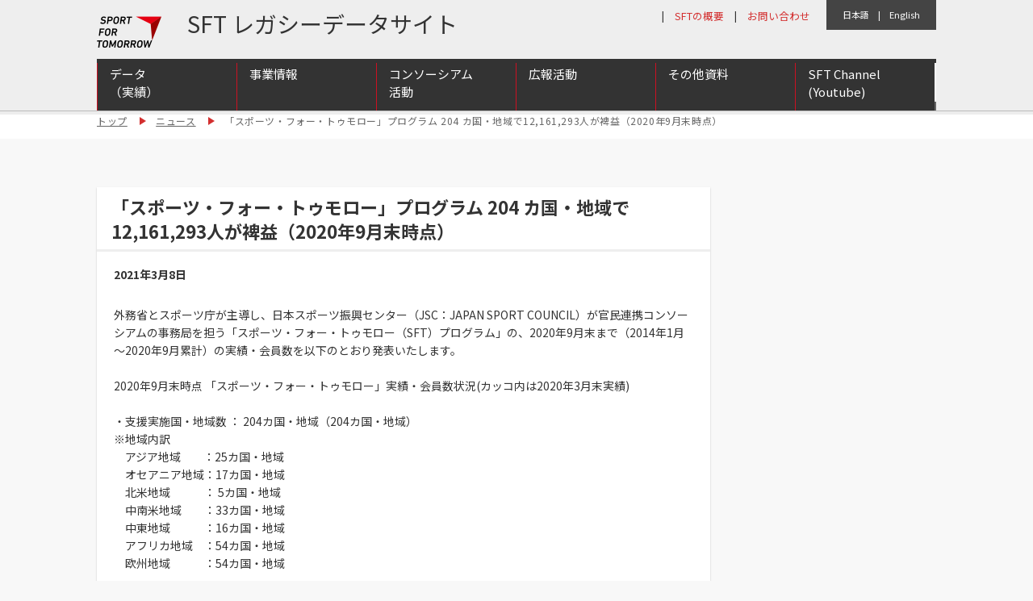

--- FILE ---
content_type: text/html; charset=UTF-8
request_url: https://www.sftlegacy.jpnsport.go.jp/jp/news/news-release/20200930/
body_size: 8740
content:
<!DOCTYPE html>
<!--[if lt IE 9]><html class="ie old_ie no-js pc" lang="ja"><![endif]-->
<!--[if IE 9]><html class="ie ie9 no-js pc" lang="ja"><![endif]-->
<!--[if (gt IE 9)|!(IE)]><!--><html class="no-js pc" lang="ja"><!--<![endif]-->
<head prefix="og: http://ogp.me/ns# fb: http://ogp.me/ns/fb# article: http://ogp.me/ns/article#">
	<meta charset="utf-8">
	<meta http-equiv="X-UA-Compatible" content="IE=edge">
	<meta name="viewport" content="width=device-width, initial-scale=1.0">
	<meta name="keywords" content="スポーツフォートゥモロー,オリンピック,スポーツ">
	<meta name="description" content="Sport for Tomorrowは、2014年から2020年までの7年間で、開発途上国をはじめとする100カ国以上の国において、1000万人以上を対象に、世界のよりよい未来のために、スポーツの価値とオリンピック・ムーブメントを広げていく取組。">
<!-- OGP Settings -->
	<meta property="og:type" content="article">
	<meta property="og:site_name" content="SPORT FOR TOMORROW Legacy Data Site">
	<meta property="og:title" content="「スポーツ・フォー・トゥモロー」プログラム 204 カ国・地域で12,161,293人が裨益（2020年9月末時点） | SPORT FOR TOMORROW Legacy Data Site">
	<!-- <meta property="og:url" content="ページURL"> -->

	<meta property="og:image" content="">

	<meta property="og:description" content="Sport for Tomorrowは、2014年から2020年までの7年間で、開発途上国をはじめとする100カ国以上の国において、1000万人以上を対象に、世界のよりよい未来のために、スポーツの価値とオリンピック・ムーブメントを広げていく取組。">
	<meta property="og:locale" content="ja_JP">
	<title>「スポーツ・フォー・トゥモロー」プログラム 204 カ国・地域で12,161,293人が裨益（2020年9月末時点） | SPORT FOR TOMORROW Legacy Data Site</title>
<!-- Begin CSS -->
	<link rel="stylesheet" href="//www.sftlegacy.jpnsport.go.jp/wp/wp-content/themes/sft_legacy1.0/css/common/reset.css">
	<link rel="stylesheet" href="//www.sftlegacy.jpnsport.go.jp/wp/wp-content/themes/sft_legacy1.0/css/common/font-awesome.min.css">
	<link rel="stylesheet" href="//www.sftlegacy.jpnsport.go.jp/wp/wp-content/themes/sft_legacy1.0/css/common/slick.css">
	<link rel="stylesheet" href="//www.sftlegacy.jpnsport.go.jp/wp/wp-content/themes/sft_legacy1.0/css/common/colorbox.css">
	<link rel="stylesheet" href="//www.sftlegacy.jpnsport.go.jp/wp/wp-content/themes/sft_legacy1.0/css/common/base.css">
	<link rel="stylesheet" href="//www.sftlegacy.jpnsport.go.jp/wp/wp-content/themes/sft_legacy1.0/css/common/layout.css">
	<link rel="stylesheet" href="//www.sftlegacy.jpnsport.go.jp/wp/wp-content/themes/sft_legacy1.0/css/common/module.css">
	<link rel="stylesheet" href="//www.sftlegacy.jpnsport.go.jp/wp/wp-content/themes/sft_legacy1.0/css/common/contents.css">
	<link rel="stylesheet" href="//www.sftlegacy.jpnsport.go.jp/wp/wp-content/themes/sft_legacy1.0/css/common/menu.css"><!--added-->
	<link rel="stylesheet" href="//www.sftlegacy.jpnsport.go.jp/wp/wp-content/themes/sft_legacy1.0/css/common/layout_additional.css"><!--added-->

	<link rel="stylesheet" href="//www.sftlegacy.jpnsport.go.jp/wp/wp-content/themes/sft_legacy1.0/css/jp/base.css">
	<link rel="stylesheet" href="//www.sftlegacy.jpnsport.go.jp/wp/wp-content/themes/sft_legacy1.0/css/jp/layout.css">
	<link rel="stylesheet" href="//www.sftlegacy.jpnsport.go.jp/wp/wp-content/themes/sft_legacy1.0/css/jp/module.css">
	<link rel="stylesheet" href="//www.sftlegacy.jpnsport.go.jp/wp/wp-content/themes/sft_legacy1.0/css/jp/contents.css">
<!-- Begin other links -->
	<link rel="icon" href="//www.sftlegacy.jpnsport.go.jp/wp/wp-content/themes/sft_legacy1.0/src/common/pc/image/common/favicon.ico">
	<link rel="apple-touch-icon" sizes="180x180" href="//www.sftlegacy.jpnsport.go.jp/wp/wp-content/themes/sft_legacy1.0/src/common/pc/image/common/apple-touch-icon.png">
<!-- Begin JavaScripts (Load JavaScripts at head, for Internet Explorer 7, 8) -->
	<!--[if lt IE 9]>
	<script src="https://html5shiv-printshiv.googlecode.com/svn/trunk/html5shiv-printshiv.js"></script>
	<script src="https://cdnjs.cloudflare.com/ajax/libs/respond.js/1.3.0/respond.js"></script>
	<![endif]-->

<!--
	<script>
		(function(i,s,o,g,r,a,m){i['GoogleAnalyticsObject']=r;i[r]=i[r]||function(){
		(i[r].q=i[r].q||[]).push(arguments)},i[r].l=1*new Date();a=s.createElement(o),
		m=s.getElementsByTagName(o)[0];a.async=1;a.src=g;m.parentNode.insertBefore(a,m)
		})(window,document,'script','//www.google-analytics.com/analytics.js','ga');

		ga('create', 'UA-57144675-1', 'auto');
		ga('send', 'pageview');

	</script>
-->
	<meta name='robots' content='max-image-preview:large' />
	<style>img:is([sizes="auto" i], [sizes^="auto," i]) { contain-intrinsic-size: 3000px 1500px }</style>
	<script type="text/javascript">
/* <![CDATA[ */
window._wpemojiSettings = {"baseUrl":"https:\/\/s.w.org\/images\/core\/emoji\/15.0.3\/72x72\/","ext":".png","svgUrl":"https:\/\/s.w.org\/images\/core\/emoji\/15.0.3\/svg\/","svgExt":".svg","source":{"concatemoji":"https:\/\/www.sftlegacy.jpnsport.go.jp\/wp\/wp-includes\/js\/wp-emoji-release.min.js"}};
/*! This file is auto-generated */
!function(i,n){var o,s,e;function c(e){try{var t={supportTests:e,timestamp:(new Date).valueOf()};sessionStorage.setItem(o,JSON.stringify(t))}catch(e){}}function p(e,t,n){e.clearRect(0,0,e.canvas.width,e.canvas.height),e.fillText(t,0,0);var t=new Uint32Array(e.getImageData(0,0,e.canvas.width,e.canvas.height).data),r=(e.clearRect(0,0,e.canvas.width,e.canvas.height),e.fillText(n,0,0),new Uint32Array(e.getImageData(0,0,e.canvas.width,e.canvas.height).data));return t.every(function(e,t){return e===r[t]})}function u(e,t,n){switch(t){case"flag":return n(e,"\ud83c\udff3\ufe0f\u200d\u26a7\ufe0f","\ud83c\udff3\ufe0f\u200b\u26a7\ufe0f")?!1:!n(e,"\ud83c\uddfa\ud83c\uddf3","\ud83c\uddfa\u200b\ud83c\uddf3")&&!n(e,"\ud83c\udff4\udb40\udc67\udb40\udc62\udb40\udc65\udb40\udc6e\udb40\udc67\udb40\udc7f","\ud83c\udff4\u200b\udb40\udc67\u200b\udb40\udc62\u200b\udb40\udc65\u200b\udb40\udc6e\u200b\udb40\udc67\u200b\udb40\udc7f");case"emoji":return!n(e,"\ud83d\udc26\u200d\u2b1b","\ud83d\udc26\u200b\u2b1b")}return!1}function f(e,t,n){var r="undefined"!=typeof WorkerGlobalScope&&self instanceof WorkerGlobalScope?new OffscreenCanvas(300,150):i.createElement("canvas"),a=r.getContext("2d",{willReadFrequently:!0}),o=(a.textBaseline="top",a.font="600 32px Arial",{});return e.forEach(function(e){o[e]=t(a,e,n)}),o}function t(e){var t=i.createElement("script");t.src=e,t.defer=!0,i.head.appendChild(t)}"undefined"!=typeof Promise&&(o="wpEmojiSettingsSupports",s=["flag","emoji"],n.supports={everything:!0,everythingExceptFlag:!0},e=new Promise(function(e){i.addEventListener("DOMContentLoaded",e,{once:!0})}),new Promise(function(t){var n=function(){try{var e=JSON.parse(sessionStorage.getItem(o));if("object"==typeof e&&"number"==typeof e.timestamp&&(new Date).valueOf()<e.timestamp+604800&&"object"==typeof e.supportTests)return e.supportTests}catch(e){}return null}();if(!n){if("undefined"!=typeof Worker&&"undefined"!=typeof OffscreenCanvas&&"undefined"!=typeof URL&&URL.createObjectURL&&"undefined"!=typeof Blob)try{var e="postMessage("+f.toString()+"("+[JSON.stringify(s),u.toString(),p.toString()].join(",")+"));",r=new Blob([e],{type:"text/javascript"}),a=new Worker(URL.createObjectURL(r),{name:"wpTestEmojiSupports"});return void(a.onmessage=function(e){c(n=e.data),a.terminate(),t(n)})}catch(e){}c(n=f(s,u,p))}t(n)}).then(function(e){for(var t in e)n.supports[t]=e[t],n.supports.everything=n.supports.everything&&n.supports[t],"flag"!==t&&(n.supports.everythingExceptFlag=n.supports.everythingExceptFlag&&n.supports[t]);n.supports.everythingExceptFlag=n.supports.everythingExceptFlag&&!n.supports.flag,n.DOMReady=!1,n.readyCallback=function(){n.DOMReady=!0}}).then(function(){return e}).then(function(){var e;n.supports.everything||(n.readyCallback(),(e=n.source||{}).concatemoji?t(e.concatemoji):e.wpemoji&&e.twemoji&&(t(e.twemoji),t(e.wpemoji)))}))}((window,document),window._wpemojiSettings);
/* ]]> */
</script>
<style id='wp-emoji-styles-inline-css' type='text/css'>

	img.wp-smiley, img.emoji {
		display: inline !important;
		border: none !important;
		box-shadow: none !important;
		height: 1em !important;
		width: 1em !important;
		margin: 0 0.07em !important;
		vertical-align: -0.1em !important;
		background: none !important;
		padding: 0 !important;
	}
</style>
<link rel='stylesheet' id='wp-block-library-css' href='https://www.sftlegacy.jpnsport.go.jp/wp/wp-includes/css/dist/block-library/style.min.css' type='text/css' media='all' />
<style id='classic-theme-styles-inline-css' type='text/css'>
/*! This file is auto-generated */
.wp-block-button__link{color:#fff;background-color:#32373c;border-radius:9999px;box-shadow:none;text-decoration:none;padding:calc(.667em + 2px) calc(1.333em + 2px);font-size:1.125em}.wp-block-file__button{background:#32373c;color:#fff;text-decoration:none}
</style>
<style id='global-styles-inline-css' type='text/css'>
:root{--wp--preset--aspect-ratio--square: 1;--wp--preset--aspect-ratio--4-3: 4/3;--wp--preset--aspect-ratio--3-4: 3/4;--wp--preset--aspect-ratio--3-2: 3/2;--wp--preset--aspect-ratio--2-3: 2/3;--wp--preset--aspect-ratio--16-9: 16/9;--wp--preset--aspect-ratio--9-16: 9/16;--wp--preset--color--black: #000000;--wp--preset--color--cyan-bluish-gray: #abb8c3;--wp--preset--color--white: #ffffff;--wp--preset--color--pale-pink: #f78da7;--wp--preset--color--vivid-red: #cf2e2e;--wp--preset--color--luminous-vivid-orange: #ff6900;--wp--preset--color--luminous-vivid-amber: #fcb900;--wp--preset--color--light-green-cyan: #7bdcb5;--wp--preset--color--vivid-green-cyan: #00d084;--wp--preset--color--pale-cyan-blue: #8ed1fc;--wp--preset--color--vivid-cyan-blue: #0693e3;--wp--preset--color--vivid-purple: #9b51e0;--wp--preset--gradient--vivid-cyan-blue-to-vivid-purple: linear-gradient(135deg,rgba(6,147,227,1) 0%,rgb(155,81,224) 100%);--wp--preset--gradient--light-green-cyan-to-vivid-green-cyan: linear-gradient(135deg,rgb(122,220,180) 0%,rgb(0,208,130) 100%);--wp--preset--gradient--luminous-vivid-amber-to-luminous-vivid-orange: linear-gradient(135deg,rgba(252,185,0,1) 0%,rgba(255,105,0,1) 100%);--wp--preset--gradient--luminous-vivid-orange-to-vivid-red: linear-gradient(135deg,rgba(255,105,0,1) 0%,rgb(207,46,46) 100%);--wp--preset--gradient--very-light-gray-to-cyan-bluish-gray: linear-gradient(135deg,rgb(238,238,238) 0%,rgb(169,184,195) 100%);--wp--preset--gradient--cool-to-warm-spectrum: linear-gradient(135deg,rgb(74,234,220) 0%,rgb(151,120,209) 20%,rgb(207,42,186) 40%,rgb(238,44,130) 60%,rgb(251,105,98) 80%,rgb(254,248,76) 100%);--wp--preset--gradient--blush-light-purple: linear-gradient(135deg,rgb(255,206,236) 0%,rgb(152,150,240) 100%);--wp--preset--gradient--blush-bordeaux: linear-gradient(135deg,rgb(254,205,165) 0%,rgb(254,45,45) 50%,rgb(107,0,62) 100%);--wp--preset--gradient--luminous-dusk: linear-gradient(135deg,rgb(255,203,112) 0%,rgb(199,81,192) 50%,rgb(65,88,208) 100%);--wp--preset--gradient--pale-ocean: linear-gradient(135deg,rgb(255,245,203) 0%,rgb(182,227,212) 50%,rgb(51,167,181) 100%);--wp--preset--gradient--electric-grass: linear-gradient(135deg,rgb(202,248,128) 0%,rgb(113,206,126) 100%);--wp--preset--gradient--midnight: linear-gradient(135deg,rgb(2,3,129) 0%,rgb(40,116,252) 100%);--wp--preset--font-size--small: 13px;--wp--preset--font-size--medium: 20px;--wp--preset--font-size--large: 36px;--wp--preset--font-size--x-large: 42px;--wp--preset--spacing--20: 0.44rem;--wp--preset--spacing--30: 0.67rem;--wp--preset--spacing--40: 1rem;--wp--preset--spacing--50: 1.5rem;--wp--preset--spacing--60: 2.25rem;--wp--preset--spacing--70: 3.38rem;--wp--preset--spacing--80: 5.06rem;--wp--preset--shadow--natural: 6px 6px 9px rgba(0, 0, 0, 0.2);--wp--preset--shadow--deep: 12px 12px 50px rgba(0, 0, 0, 0.4);--wp--preset--shadow--sharp: 6px 6px 0px rgba(0, 0, 0, 0.2);--wp--preset--shadow--outlined: 6px 6px 0px -3px rgba(255, 255, 255, 1), 6px 6px rgba(0, 0, 0, 1);--wp--preset--shadow--crisp: 6px 6px 0px rgba(0, 0, 0, 1);}:where(.is-layout-flex){gap: 0.5em;}:where(.is-layout-grid){gap: 0.5em;}body .is-layout-flex{display: flex;}.is-layout-flex{flex-wrap: wrap;align-items: center;}.is-layout-flex > :is(*, div){margin: 0;}body .is-layout-grid{display: grid;}.is-layout-grid > :is(*, div){margin: 0;}:where(.wp-block-columns.is-layout-flex){gap: 2em;}:where(.wp-block-columns.is-layout-grid){gap: 2em;}:where(.wp-block-post-template.is-layout-flex){gap: 1.25em;}:where(.wp-block-post-template.is-layout-grid){gap: 1.25em;}.has-black-color{color: var(--wp--preset--color--black) !important;}.has-cyan-bluish-gray-color{color: var(--wp--preset--color--cyan-bluish-gray) !important;}.has-white-color{color: var(--wp--preset--color--white) !important;}.has-pale-pink-color{color: var(--wp--preset--color--pale-pink) !important;}.has-vivid-red-color{color: var(--wp--preset--color--vivid-red) !important;}.has-luminous-vivid-orange-color{color: var(--wp--preset--color--luminous-vivid-orange) !important;}.has-luminous-vivid-amber-color{color: var(--wp--preset--color--luminous-vivid-amber) !important;}.has-light-green-cyan-color{color: var(--wp--preset--color--light-green-cyan) !important;}.has-vivid-green-cyan-color{color: var(--wp--preset--color--vivid-green-cyan) !important;}.has-pale-cyan-blue-color{color: var(--wp--preset--color--pale-cyan-blue) !important;}.has-vivid-cyan-blue-color{color: var(--wp--preset--color--vivid-cyan-blue) !important;}.has-vivid-purple-color{color: var(--wp--preset--color--vivid-purple) !important;}.has-black-background-color{background-color: var(--wp--preset--color--black) !important;}.has-cyan-bluish-gray-background-color{background-color: var(--wp--preset--color--cyan-bluish-gray) !important;}.has-white-background-color{background-color: var(--wp--preset--color--white) !important;}.has-pale-pink-background-color{background-color: var(--wp--preset--color--pale-pink) !important;}.has-vivid-red-background-color{background-color: var(--wp--preset--color--vivid-red) !important;}.has-luminous-vivid-orange-background-color{background-color: var(--wp--preset--color--luminous-vivid-orange) !important;}.has-luminous-vivid-amber-background-color{background-color: var(--wp--preset--color--luminous-vivid-amber) !important;}.has-light-green-cyan-background-color{background-color: var(--wp--preset--color--light-green-cyan) !important;}.has-vivid-green-cyan-background-color{background-color: var(--wp--preset--color--vivid-green-cyan) !important;}.has-pale-cyan-blue-background-color{background-color: var(--wp--preset--color--pale-cyan-blue) !important;}.has-vivid-cyan-blue-background-color{background-color: var(--wp--preset--color--vivid-cyan-blue) !important;}.has-vivid-purple-background-color{background-color: var(--wp--preset--color--vivid-purple) !important;}.has-black-border-color{border-color: var(--wp--preset--color--black) !important;}.has-cyan-bluish-gray-border-color{border-color: var(--wp--preset--color--cyan-bluish-gray) !important;}.has-white-border-color{border-color: var(--wp--preset--color--white) !important;}.has-pale-pink-border-color{border-color: var(--wp--preset--color--pale-pink) !important;}.has-vivid-red-border-color{border-color: var(--wp--preset--color--vivid-red) !important;}.has-luminous-vivid-orange-border-color{border-color: var(--wp--preset--color--luminous-vivid-orange) !important;}.has-luminous-vivid-amber-border-color{border-color: var(--wp--preset--color--luminous-vivid-amber) !important;}.has-light-green-cyan-border-color{border-color: var(--wp--preset--color--light-green-cyan) !important;}.has-vivid-green-cyan-border-color{border-color: var(--wp--preset--color--vivid-green-cyan) !important;}.has-pale-cyan-blue-border-color{border-color: var(--wp--preset--color--pale-cyan-blue) !important;}.has-vivid-cyan-blue-border-color{border-color: var(--wp--preset--color--vivid-cyan-blue) !important;}.has-vivid-purple-border-color{border-color: var(--wp--preset--color--vivid-purple) !important;}.has-vivid-cyan-blue-to-vivid-purple-gradient-background{background: var(--wp--preset--gradient--vivid-cyan-blue-to-vivid-purple) !important;}.has-light-green-cyan-to-vivid-green-cyan-gradient-background{background: var(--wp--preset--gradient--light-green-cyan-to-vivid-green-cyan) !important;}.has-luminous-vivid-amber-to-luminous-vivid-orange-gradient-background{background: var(--wp--preset--gradient--luminous-vivid-amber-to-luminous-vivid-orange) !important;}.has-luminous-vivid-orange-to-vivid-red-gradient-background{background: var(--wp--preset--gradient--luminous-vivid-orange-to-vivid-red) !important;}.has-very-light-gray-to-cyan-bluish-gray-gradient-background{background: var(--wp--preset--gradient--very-light-gray-to-cyan-bluish-gray) !important;}.has-cool-to-warm-spectrum-gradient-background{background: var(--wp--preset--gradient--cool-to-warm-spectrum) !important;}.has-blush-light-purple-gradient-background{background: var(--wp--preset--gradient--blush-light-purple) !important;}.has-blush-bordeaux-gradient-background{background: var(--wp--preset--gradient--blush-bordeaux) !important;}.has-luminous-dusk-gradient-background{background: var(--wp--preset--gradient--luminous-dusk) !important;}.has-pale-ocean-gradient-background{background: var(--wp--preset--gradient--pale-ocean) !important;}.has-electric-grass-gradient-background{background: var(--wp--preset--gradient--electric-grass) !important;}.has-midnight-gradient-background{background: var(--wp--preset--gradient--midnight) !important;}.has-small-font-size{font-size: var(--wp--preset--font-size--small) !important;}.has-medium-font-size{font-size: var(--wp--preset--font-size--medium) !important;}.has-large-font-size{font-size: var(--wp--preset--font-size--large) !important;}.has-x-large-font-size{font-size: var(--wp--preset--font-size--x-large) !important;}
:where(.wp-block-post-template.is-layout-flex){gap: 1.25em;}:where(.wp-block-post-template.is-layout-grid){gap: 1.25em;}
:where(.wp-block-columns.is-layout-flex){gap: 2em;}:where(.wp-block-columns.is-layout-grid){gap: 2em;}
:root :where(.wp-block-pullquote){font-size: 1.5em;line-height: 1.6;}
</style>
<link rel='stylesheet' id='wp-pagenavi-css' href='https://www.sftlegacy.jpnsport.go.jp/wp/wp-content/plugins/wp-pagenavi/pagenavi-css.css' type='text/css' media='all' />
<link rel="https://api.w.org/" href="https://www.sftlegacy.jpnsport.go.jp/wp-json/" /><link rel="EditURI" type="application/rsd+xml" title="RSD" href="https://www.sftlegacy.jpnsport.go.jp/wp/xmlrpc.php?rsd" />
<link rel="canonical" href="https://www.sftlegacy.jpnsport.go.jp/news_ja/20200930/" />
<link rel='shortlink' href='https://www.sftlegacy.jpnsport.go.jp/?p=9491' />
<link rel="alternate" title="oEmbed (JSON)" type="application/json+oembed" href="https://www.sftlegacy.jpnsport.go.jp/wp-json/oembed/1.0/embed?url=https%3A%2F%2Fwww.sftlegacy.jpnsport.go.jp%2Fnews_ja%2F20200930%2F" />
<link rel="alternate" title="oEmbed (XML)" type="text/xml+oembed" href="https://www.sftlegacy.jpnsport.go.jp/wp-json/oembed/1.0/embed?url=https%3A%2F%2Fwww.sftlegacy.jpnsport.go.jp%2Fnews_ja%2F20200930%2F&#038;format=xml" />
</head>

<body id="news" class="single">
<div id="container" class="l-container">

	<header id="header" class="l-header">
		<div class="l-inner cf">

			<!--日本語・英語-->

			<div style="display:absolute;margin-top:0;float:right;padding:10px 20px;background:#444;color:#fff;font-size:0.8em;">
				<a href="/jp/news/news-release/" style="color:#fff;">日本語</a>　|　<a href="/news/news-release/" style="color:#fff;">English</a>
			</div>



			<!--SFTの概要・お問い合わせ-->
			<div style="display:absolute;margin-top:0;float:right;padding:10px 20px;width:;background:;color:#333;font-size:0.9em;">
				|　<a href="/jp/about/" style="color:#d32f2f;">SFTの概要</a>　|　<a href="/jp/inquiry/" style="color:#d32f2f;">お問い合わせ</a>
			</div>

			<h1 class="titleSite"><a href="https://www.sftlegacy.jpnsport.go.jp/jp/" data-effect="fade" class="mainLogo"><img src="//www.sftlegacy.jpnsport.go.jp/wp/wp-content/themes/sft_legacy1.0/src/common/pc/image/common/header/logo.png" alt="SPORT FOR TOMORROW"></a></h1>

			<div style="float:left;margin:7px 0 0px 10px;padding:0px 0 0 10px;font-size:2em;">&nbsp&nbspSFT レガシーデータサイト</div>

			<div id="navHandler" class="navHandler displaySp" style="float:right;margin:-13px 0 0px 0px;display;"><button class="menuButton" data-navHandler="horizontal">Menu</button></div>

			<nav id="nav" class="l-nav" style="border-right: 0px solid #333;">
				<ul class="navGlobalList cf displaySp">
<!--
					<li class="itemNav nav01"><a href="https://www.sftlegacy.jpnsport.go.jp/jp/about/">SFTとは</a></li>
					<li class="itemNav nav02"><a href="https://www.sftlegacy.jpnsport.go.jp/jp/news/">ニュース</a></li>
					<li class="itemNav nav03"><a href="https://www.sftlegacy.jpnsport.go.jp/jp/report/">活動レポート</a></li>
					<li class="itemNav nav04"><a href="https://www.sftlegacy.jpnsport.go.jp/jp/supporter/">SFTサポーター</a></li>
					<li class="itemNav nav05"><a href="https://www.sftlegacy.jpnsport.go.jp/jp/consotium_activities/">コンソーシアム<br class="displayPc">会員一覧</a></li>
					<li class="itemNav nav06"><a href="https://www.sftlegacy.jpnsport.go.jp/jp/inquiry/">お問い合わせ<br class="displayPc"><span class="fs80per">入会方法・活動方法</span></a></li>
-->
					<li class="itemNav nav01" style="width:128px;"><a href="https://www.sftlegacy.jpnsport.go.jp/jp/data/" style="color:#fff;">データ（実績）</a></li>
					<li class="itemNav nav02" style="width:128px;"><a href="https://www.sftlegacy.jpnsport.go.jp/jp/report/" style="color:#fff;">事業情報</a></li>
					<li class="itemNav nav03" style="width:128px;"><a href="https://www.sftlegacy.jpnsport.go.jp/jp/consotium/" style="color:#fff;">コンソーシアム活動</a></li>
					<li class="itemNav nav04" style="width:128px;"><a href="https://www.sftlegacy.jpnsport.go.jp/jp/pr/" style="color:#fff;">広報活動</a></li>
					<li class="itemNav nav05" style="width:128px;"><a href="https://www.sftlegacy.jpnsport.go.jp/jp/others/" style="color:#fff;">その他資料</a></li>
					<li class="itemNav nav06" style="width:128px;"><a href="https://www.youtube.com/channel/UCJOYeNg3TDwuqoLgO8Rit2w/videos" target="youtube" style="color:#fff;">SFT Channel（YouTube）</a></li>
				</ul>
				<!--グローバルナビ-->

<div style="clear:both;background:#666;">
					<nav id="dropmenu" style="margin:0px 0 0 0px;background:#fff;color:#333;" class="displayPc">
<ul>
<!--<li><a href="/jp/about/">SFTの概要<br><br></a></li>-->
	<li><a href="/jp/data/">データ<br class="displayPc">（実績）</a></li>
	<li><a href="/jp/report/">事業情報<br><br></a>
		<ul class="sub-menu">
			<li><a href="/jp/report/?cat=242%2C241%2C243%2C244%2C246%2C245%2C247%2C248%2C249%2C250%2C251%2C252%2C253">スポーツを通じた国際協力及び交流</a></li>
			<li><a href="/jp/report/?cat=255%2C256%2C257">国際スポーツ人材育成拠点の構築</a></li>
			<li><a href="/jp/report/?cat=259%2C260%2C261">国際的なアンチ・ドーピング推進体制の強化支援</a></li>
		</ul>
	</li>
	<li><a href="/jp/member/">コンソーシアム<br class="displayPc">活動</a>
	<ul class="sub-menu">
		<li><a href="/jp/member/">会員一覧</a></li>
		<li><a href="/jp/news/report/">会員カンファレンス・交流会</a></li>
	</ul>
	</li>
	<li><a href="">広報活動<br><br></a>
		<ul class="sub-menu">
			<!--<li><a href="jp/events_/">イベント</a></li>-->
			<li><a href="/jp/supporter/">SFTサポーター一覧</a></li>
			<li><a href="/jp/foreignmedia/">海外メディア等記載一覧</a></li>
			<li><a href="/jp/news/news-release/">ニュースリリース一覧</a></li>
		</ul>
	</li>
	<li><a href="">その他資料<br><br></a>
		<ul class="sub-menu">
			<li><a href="/jp/sftreports/">SFTレポート</a></li>
			<li><a href="/jp/newsletter/">ニュースレター</a></li>
			<!--<li><a href="/jp/news/pft%2Cathlete-interview/">Players for Tomorrow</a></li>-->
			<li><a href="/jp/news/?news_ja_cat=pft%2Cathlete-interview">Players for Tomorrow</a></li>
		</ul>
	</li>
	<li><a href="https://www.youtube.com/channel/UCJOYeNg3TDwuqoLgO8Rit2w/videos" target="sft_channel">SFT Channel <br>(Youtube)</a></li>
<!--	<li><a href="/jp/inquiry/">お問い合わせ<br><br></a></li>-->
</ul>
					</nav>

<div style="clear:both;"></div>
<div style="clear:both;"></div>
</div>

<!--
				<div class="navOtherList cf">
					<div class="itemNav navMember">
						<div class="navOtherContent" style="display:none;">
							<a href="https://www.sport4tomorrow-db.jpnsport.go.jp/" target="_blank"><i class="fa fa-user" aria-hidden="true"></i>会員専用サイトはこちら</a>
						</div>
					</div>
					<div class="itemNav navSNS" style="display:none;">
						<div class="navOtherContent">
							<a href="https://www.facebook.com/sport4tomorrow/" target="_blank"><i class="fa fa-facebook" aria-hidden="true"></i></a>
							<a href="https://twitter.com/sport4tomorrow" target="_blank"><i class="fa fa-twitter" aria-hidden="true"></i></a>
						</div>
					</div>
					<div class="itemNav navFontSize" id="js-changeFS" style="display:none;">
						<div class="navOtherContent" tabIndex="0">
							<input id="changeFS" type="checkbox" class="tgl">
							<label for="changeFS" class="tgl-btn"></label>
						</div>
					</div>
					<div class="itemNav navLanguage">
						<div class="navOtherContent">
							<a href="https://www.sftlegacy.jpnsport.go.jp/jp/" class="is-current" lang="ja">日本語</a><a href="https://www.sftlegacy.jpnsport.go.jp" lang="en">English</a><a href="https://www.sftlegacy.jpnsport.go.jp/fr/" lang="fr" style="display:none;">Fran&ccedil;ais</a>
						</div>
					</div>
				</div>

			</nav>--><!-- End [nav id="nav" class="l-nav"] -->

		</div><!-- End [div class="l-inner"] -->
	</header><!-- End [header id="header" class="l-header"] -->

	<div id="contents" class="l-contents cf">
		<div id="main" class="l-main">
			<div class="breadcrumb">
				<div class="l-inner">
					<ul class="listBreadcrumb">
						<li class="itemList"><a href="https://www.sftlegacy.jpnsport.go.jp/jp/">トップ</a></li>
						<li class="itemList"><a href="https://www.sftlegacy.jpnsport.go.jp/jp/news/">ニュース</a></li>
						<li class="itemList">「スポーツ・フォー・トゥモロー」プログラム 204 カ国・地域で12,161,293人が裨益（2020年9月末時点）</li>
					</ul>
				</div>
			</div>

			<div class="w1040 blockCenter cf">
				<div class="mainNews">
									<div class="blockBgFillWhite blockShadow">
										<h2 class="titleMainNews fs22">「スポーツ・フォー・トゥモロー」プログラム 204 カ国・地域で12,161,293人が裨益（2020年9月末時点）</h2>

					<div class="postNews cf">
						<div class="textMeta">
							<p class="textDate">2021年3月8日</p>
													<p class="textCat"><a href="https://www.sftlegacy.jpnsport.go.jp/jp/news/news-release/" class="icon_cat cat_news-release">ニュースリリース</a></p>
												</div>
						<div class="textBody">
							外務省とスポーツ庁が主導し、日本スポーツ振興センター（JSC：JAPAN SPORT COUNCIL）が官民連携コンソーシアムの事務局を担う「スポーツ・フォー・トゥモロー（SFT）プログラム」の、2020年9月末まで（2014年1月～2020年9月累計）の実績・会員数を以下のとおり発表いたします。<br><br>2020年9月末時点 「スポーツ・フォー・トゥモロー」実績・会員数状況(カッコ内は2020年3月末実績)<br><br>・支援実施国・地域数 ： 204カ国・地域（204カ国・地域）<br>※地域内訳　　　　　　　　　　　　　　　　　　　　　　　　　　　　　　<br>　アジア地域　　：25カ国・地域<br>　オセアニア地域：17カ国・地域<br>　北米地域　　　： 5カ国・地域　　<br>　中南米地域　　：33カ国・地域<br>　中東地域　　　：16カ国・地域<br>　アフリカ地域　：54カ国・地域<br>　欧州地域　　　：54カ国・地域<br><br>・裨益者数　　　： 12,161,293人（12,065,656 人）<br>・実施件数　　　： 7,015（6,804 件）<br>・会員数　　　　：運営委員会 13団体 ＋ 一般会員団体 ＝ （448団体）<br><br>スポーツ・フォー・トゥモロー・コンソーシアムでは、コンソーシアム会員の募集や認定事業の促進など、今後も官民連携によるスポーツ分野での国際貢献を一層推進してまいります。引き続き、ご支援・ご協力を賜りますよう宜しくお願い申し上げます。						</div>
												<div class="textFooter">
							<p class="itemPdf"><a href="https://www.sftlegacy.jpnsport.go.jp/wp/wp-content/uploads/2021/03/50e64629acec6947280ba39a7776f85f.pdf" target="_blank">[PDF]SFTリリース_R2年度9月末実績.pdf (276 KB)</a></p>
						</div>
											</div><!--.news_post-->

								</div>

				<div class="pager pagerNews cf">
									<p class="floatLeft"><a href="https://www.sftlegacy.jpnsport.go.jp/jp/news/invited/20210317/" class="btn gray" data-effect="fade">&laquo; Prev</a></p>
													<p class="floatRight"><a href="https://www.sftlegacy.jpnsport.go.jp/jp/news/report/%e3%80%90%e9%96%8b%e5%82%ac%e5%a0%b1%e5%91%8a%e3%80%912020%e5%b9%b4%e5%ba%a62020%e5%b9%b4%e5%ba%a6%e3%82%b9%e3%83%9d%e3%83%bc%e3%83%84%e3%83%bb%e3%83%95%e3%82%a9%e3%83%bc%e3%83%bb%e3%83%88%e3%82%a5/" class="btn gray" data-effect="fade">Next &raquo;</a></p>
								</div>

						</div><!-- End [div class="mainNews"] -->

			
		</div><!-- End [div class="w1040 blockCenter cf"] -->

	</div><!-- End [div id="main" class="l-main"] -->
</div><!-- End [div id="contents" class="l-contents"] -->


	<div id="js-pagetop" class="pagetop">
		<a href="#container" data-scroll tabindex="0">PAGE TOP</a>
	</div><!-- End [div id="js-pagetop" class="pagetop"] -->


	<footer id="footer" class="l-footer">
		<div class="l-inner">
			<p class="textCopyright">Copyright &copy; SPORT FOR TOMORROW CONSORTIUM All Rights Reserved.</p>
		</div><!-- End [div class="l-inner"] -->
	</footer><!-- End [footer id="footer" class="l-footer"] -->

</div><!-- End [div id="container"] -->


<!-- Begin JavaScripts (Load JavaScripts at bottom, this will reduce page load time) -->
<!--<script src="https://ajax.googleapis.com/ajax/libs/jquery/1.12.0/jquery.min.js"></script>-->
<!--<script src="https://ajax.googleapis.com/ajax/libs/jquery/3.7.1/jquery.min.js"></script>-->
<script src="//www.sftlegacy.jpnsport.go.jp/wp/wp-content/themes/sft_legacy1.0/script/jquery/jquery-3.7.1.min.js"></script>
<script src="https://cdnjs.cloudflare.com/ajax/libs/modernizr/2.8.3/modernizr.min.js"></script>
<script src="https://cdnjs.cloudflare.com/ajax/libs/jquery-cookie/1.4.1/jquery.cookie.min.js"></script>
<!--script src="https://cdnjs.cloudflare.com/ajax/libs/jquery-easing/1.3/jquery.easing.min.js"></script-->
<script src="//www.sftlegacy.jpnsport.go.jp/wp/wp-content/themes/sft_legacy1.0/script/common/jquery.crea.smoothscroll.js"></script>
<script src="//www.sftlegacy.jpnsport.go.jp/wp/wp-content/themes/sft_legacy1.0/script/common/velocity.min.js"></script>
<script src="//www.sftlegacy.jpnsport.go.jp/wp/wp-content/themes/sft_legacy1.0/script/common/slick.min.js"></script>
<script src="//www.sftlegacy.jpnsport.go.jp/wp/wp-content/themes/sft_legacy1.0/script/common/jquery.matchHeight-min.js"></script>
<script src="//www.sftlegacy.jpnsport.go.jp/wp/wp-content/themes/sft_legacy1.0/script/common/jquery.colorbox-min.js"></script>
<script src="//www.sftlegacy.jpnsport.go.jp/wp/wp-content/themes/sft_legacy1.0/script/common/init.js"></script>
<script src="//www.sftlegacy.jpnsport.go.jp/wp/wp-content/themes/sft_legacy1.0/script/common/contents.js"></script>
<!-- Begin JavaScripts for specifig page -->
<script>
//<![CDATA[[
;(function($){
	// 全ページで共通の処理については init.js にまとめる。
	// ページ固有の処理がある場合は contents.js に ***Action を追加して（***はbodyのID属性）その中に記述する。例外的に、簡易的なものであればここに記述しても良い。
})(jQuery);
//]]>
</script>
</body>
</html>


--- FILE ---
content_type: text/css
request_url: https://www.sftlegacy.jpnsport.go.jp/wp/wp-content/themes/sft_legacy1.0/css/jp/contents.css
body_size: 264
content:
@charset "utf-8";
/* このファイルはUTF-8のBOMなし(UTF-8N)で保存しています */

/**
 * CSS Information
 * ===============================================================
 *
 * Site URL:  http://
 * File name: contents.css
 * Summary:   ページ・コンテンツごとの固有スタイル
 * Author:    CrEa., Inc.
 *
 * -----------------------------------
 *
 * TOC:
 *     =1    home
 *     =2    about
 *     =3    news
 *     =4    report
 *     =5    supporter
 *     =6    member
 *     =7    inquiry
 *
 * ===============================================================
*/

/** =4
 * ========================================
 * report
 * ========================================
 */

  /*
   * sideReport
   * ----------------------------------
   */
  
  /*
   * squeeze
   * 20160325 活動レポート絞込み昨日追加時 追記
   * ----------------------------------
   */
  .squeezeWrap [type="checkbox"]:not(:checked) + label,
  .squeezeWrap [type="checkbox"]:checked + label {
    /* font-size: 1.1rem; */
    letter-spacing: -.05em;
  }
